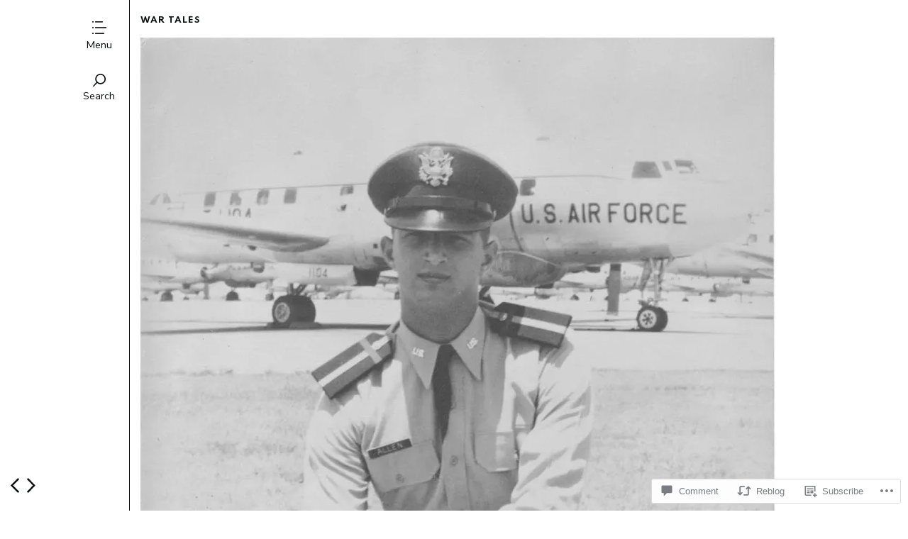

--- FILE ---
content_type: text/css
request_url: https://donmooreswartales.com/wp-content/themes/premium/oxford/style.css?m=1667585687i&cssminify=yes
body_size: 8465
content:
html, body, div, span, applet, object, iframe, h1, h2, h3, h4, h5, h6, p, blockquote, pre, a, abbr, acronym, address, big, cite, code, del, dfn, em, img, ins, kbd, q, s, samp, small, strike, strong, sub, sup, tt, var, b, u, i, center, dl, dt, dd, ol, ul, li, fieldset, form, label, legend, table, caption, tbody, tfoot, thead, tr, th, td, article, aside, canvas, details, embed, figure, figcaption, footer, header, hgroup, menu, nav, output, ruby, section, summary, time, mark, audio, video{margin:0;padding:0;border:0;font-size:100%;vertical-align:baseline}body{line-height:1}ol, ul{list-style:none}blockquote, q{quotes:none}blockquote:before, blockquote:after{content:'';content:none}table{border-collapse:collapse;border-spacing:0}html{font-size:100%;-webkit-text-size-adjust:100%;-ms-text-size-adjust:100%}a:focus{outline:none}article, aside, details, figcaption, figure, footer, header, hgroup, nav, section{display:block}audio, canvas, video{display:inline-block;*display:inline;*zoom:1}audio:not([controls]){display:none}sub, sup{line-height:0;position:relative;vertical-align:baseline}sup{top:-0.5em}sub{bottom:-0.25em}img{border:0;-ms-interpolation-mode:bicubic}button, input, select, textarea{font-size:100%;margin:0;vertical-align:baseline;*vertical-align:middle}button, input{line-height:normal;*overflow:visible}button::-moz-focus-inner, input::-moz-focus-inner{border:0;padding:0}button, input[type="button"], input[type="reset"], input[type="submit"]{cursor:pointer;-webkit-appearance:button}input[type="search"]{-webkit-appearance:textfield;-webkit-box-sizing:content-box;-moz-box-sizing:content-box;box-sizing:content-box}input[type="search"]:-webkit-search-decoration{-webkit-appearance:none}textarea{overflow:auto;vertical-align:top}.clear, #main, #content, #masthead, .footer-widgets, .selected-images, #comments-nav{zoom:1}.clear:before, .clear:after{display:table;content:""}.clear:after{clear:both}.break, p, ul, ol, dl, blockquote, .nav-symbol span, h1, h2, h3, h4, h5, h6, pre, table{word-break:break-word;word-wrap:break-word}.avoid-col-break, h1, h2, h3, h4, h5, h6, ul, ol, dl, table, .page-template-homepage-php article.post, .blog article.post, .archive article.post{-webkit-column-break-inside:avoid;-moz-column-break-inside:avoid;column-break-inside:avoid}html{font-size:93.75%}@media screen and (min-width: 600px){html{font-size:118.75%}}html.wf-loading, body.wf-loading{visibility:hidden}html.wf-active, body.wf-active{visibility:visible}body{color:#0b0e10;background-color:#ffffff;text-rendering:optimizeLegibility}body, button, input, select, textarea{font-family:'Nunito Sans','Helvetica Neue',Helvetica,Arial,sans-serif;color:#0b0e10;line-height:1.5}@media screen and (min-width: 600px){body, button, input, select, textarea{line-height:1.44}}a{color:#0b0e10;text-decoration:none}ul, ol, dl, p, iframe, details, address, .vcard, figure, pre, fieldset, table, dt, dd, hr, .alert{margin-bottom:12.5px;margin-bottom:0.78125rem}pre, code, input, textarea{font:inherit}#main{float:left;width:100%}#content{position:relative;min-height:100%}#content-wrapper{max-width:900px;margin:0 auto;background-color:#ffffff;padding:12.5px 25px 0;padding:0.78125rem 1.5625rem 0;padding:12.5px 25px 0;padding:0.78125rem 1.5625rem 0}@media screen and (min-width: 1100px){#content-wrapper{padding:12.5px 0 0 12.5px;padding:0.78125rem 0 0 0.78125rem}}@media screen and (min-width: 800px){#content-wrapper{border-left:1px solid #0b0e10}}.primary{clear:both;float:left;width:100%}@media screen and (min-width: 800px){.primary{max-width:48%}}#search-site{background-image:url(images/search.svg);background-size:18px 18px;margin:6.25px 0 12.5px 24px;margin:0.39062rem 0 0.78125rem 1.5rem;padding-top:20px;padding-top:1.25rem}@media screen and (min-width: 1100px){#search-site{margin-bottom:0;margin:75px 0 12.5px 0;margin:4.6875rem 0 0.78125rem 0;padding-top:18px;padding-top:1.125rem}}.no-js #search-site{display:none}#search-site-form{clear:both}.js #search-site-form{display:none}.js .search-results #search-site-form{display:block}#search-site-form:after{content:"";display:block;height:12.5px}@media screen and (min-width: 1100px){#search-site-form{margin-top:0}}#search-site-form form{width:100%}#search-site-form input{width:100%;font-size:16px;font-size:1rem}@media screen and (min-width: 600px){#search-site-form input{font-size:13px;font-size:0.8125rem}}#masthead{margin-bottom:25px;margin-bottom:1.5625rem}@media screen and (min-width: 800px){#masthead{margin-bottom:37.5px;margin-bottom:2.34375rem}}.single #masthead{margin-bottom:12.5px;margin-bottom:0.78125rem;font-size:16px;font-size:1rem;line-height:1.5}@media screen and (min-width: 600px){.single #masthead{font-size:13px;font-size:0.8125rem}}.site-branding{float:left;width:100%;margin-top:6.25px;margin-top:0.39062rem}.single .site-branding{display:block;float:none;margin-top:0;width:auto;line-height:1.5;font-size:16px;font-size:1rem}@media screen and (min-width: 1100px){.single .site-branding{display:inline}}@media screen and (min-width: 600px){.single .site-branding{font-size:13px;font-size:0.8125rem}}.site-title{display:block;overflow:hidden;width:100%;max-width:900px;margin:0;font-weight:300;line-height:1;text-transform:uppercase;font-size:40px;font-size:2.5rem}.site-title.complete{line-height:1.1;visibility:visible;word-wrap:normal}.wf-inactive .site-title.complete{line-height:1.1}.site-title.large-font{margin-left:-8px;margin-left:-0.5rem}.single .site-title{display:inline-block;letter-spacing:0;line-height:1.5;vertical-align:middle;font-size:0.8rem;font-weight:900;letter-spacing:1px;letter-spacing:0.0625rem}@media screen and (min-width: 1100px){.single .site-title{display:inline}}@media screen and (min-width: 600px){.single .site-title{font-size:0.6125rem}}.single .site-title.custom-logo{max-width:150px}.site-description{position:relative;margin:0;font-family:'Nunito Sans','Helvetica Neue',Helvetica,Arial,sans-serif;font-weight:300;line-height:1.6;word-spacing:0;text-transform:uppercase;text-align:center;font-size:13px;font-size:0.8125rem;letter-spacing:4px;letter-spacing:0.25rem}@media screen and (min-width: 600px){.site-description{text-align:left;word-spacing:2px;word-spacing:0.125rem;letter-spacing:7px;letter-spacing:0.4375rem}}.single .site-description{display:inline-block;font-size:16px;font-size:1rem;line-height:1.5;letter-spacing:1px;letter-spacing:0.0625rem;text-align:left;vertical-align:middle;word-spacing:0}@media screen and (min-width: 1100px){.single .site-description{display:inline}.single .site-description:before{content:"\002F";font-weight:300;padding:0 6px 0 4px;padding:0 0.375rem 0 0.25rem}}@media screen and (min-width: 600px){.single .site-description{font-size:13px;font-size:0.8125rem}}.custom-logo{background-repeat:no-repeat;background-size:contain;display:block;max-width:100%;margin:0 auto 12.5px}@media screen and (min-width: 600px){.custom-logo{margin:0 0 12.5px}}@media screen and (min-width: 1100px){.custom-logo.site-title{display:inline-block}}.custom-logo.small-title{max-width:150px;margin:0}.custom-logo a{display:block;width:100%;height:0;font:0/0 a;text-decoration:none;text-shadow:none;color:transparent}.main-navigation{clear:both;width:100%;margin-bottom:0;font-size:16px;font-size:1rem;-webkit-user-select:none;-moz-user-select:none;-ms-user-select:none;user-select:none}@media screen and (min-width: 600px){.main-navigation{font-size:13px;font-size:0.8125rem}}.js .main-navigation{display:none}.main-navigation ul{margin:0;list-style:none;padding:0 0 25px 0;padding:0 0 1.5625rem 0}.main-navigation li{border-bottom:1px solid #0b0e10}@media screen and (min-width: 1100px){.main-navigation li{display:inline-block;border-bottom:0;margin-bottom:3px;margin-bottom:0.1875rem;font-size:20px;font-size:1.05rem}.main-navigation li:after{content:"\002F";font-weight:300;margin:0 10px 0 12px;margin:0 0.625rem 0 0.75rem}.main-navigation li:last-of-type:after{content:none}}.main-navigation a{display:block;padding:12.5px 0 12.5px 9px;padding:0.78125rem 0 0.78125rem 0.5625rem}@media screen and (min-width: 1100px){.main-navigation a{display:inline;padding:0}}@media screen and (min-width: 1100px){.main-navigation li.current-menu-item a{font-weight:600}}.main-navigation a:hover, .main-navigation li.current-menu-item a{color:#ffffff;background-color:#0b0e10}@media screen and (min-width: 1100px){.main-navigation a:hover, .main-navigation li.current-menu-item a{color:#0b0e10;background-color:transparent}}#site-navigation-toggle{background-image:url(images/menu.svg);background-size:20px 18px;margin:6.25px 0 12.5px 0;margin:0.39062rem 0 0.78125rem 0;padding-top:20px;padding-top:1.25rem}@media screen and (min-width: 1100px){#site-navigation-toggle{margin:12.5px 0 12.5px 0;margin:0.78125rem 0 0.78125rem 0}}.no-js #site-navigation-toggle{display:none}.nav-symbol{background-position:top center;background-repeat:no-repeat;display:inline-block;float:left;width:20px;cursor:pointer;vertical-align:text-bottom;text-align:center;font-size:12px;font-size:0.75rem;-webkit-user-select:none;-moz-user-select:none;-ms-user-select:none;user-select:none}@media screen and (min-width: 1100px){.nav-symbol{position:absolute;left:-70px;left:-4.375rem;width:50px}}.nav-symbol span{display:none}@media screen and (min-width: 1100px){.nav-symbol span{display:inline}}#colophon{display:inline-block;width:100%;margin:50px 0;margin:3.125rem 0;font-size:14px;font-size:0.875rem}@media screen and (min-width: 800px){#colophon{max-width:48%;font-size:12px;font-size:0.75rem}}.footer-text{margin-bottom:12.5px;margin-bottom:0.78125rem}.footer-text a{border-bottom:1px solid}.site-info a{font-weight:900;text-transform:uppercase;font-size:13px;font-size:0.8125rem;word-spacing:1px;word-spacing:0.0625rem;letter-spacing:1px;letter-spacing:0.0625rem}.site-info a:hover{border-bottom:1px solid}.site-info .by{padding:0 5px 0 4px;padding:0 0.3125rem 0 0.25rem}.footer-widgets{float:left;width:100%}.footer-widgets.has-widgets{margin-top:25px;margin-top:1.5625rem}@media screen and (min-width: 800px){.footer-widgets.has-widgets{margin-top:100px;margin-top:6.25rem}}.footer-widgets li{list-style:none}.footer-widgets .widget, .footer-widgets .widget:last-of-type{margin-bottom:0}.footer-widgets .widget-area{display:block;float:left;width:100%;padding:0 0 12.5px;padding:0 0 0.78125rem;font-size:16px;font-size:1rem}@media screen and (min-width: 600px){.footer-widgets .widget-area{font-size:13px;font-size:0.8125rem}}@media screen and (min-width: 800px){.footer-widgets .widget-area{margin-right:4%;width:30.66667%}.footer-widgets .widget-area:last-of-type{margin-right:0}}.footer-widgets .widget-area.inactive{border-top:0}.social-profiles{list-style:none;max-width:80%;margin-top:6.25px;margin-top:0.39062rem}.social-profiles li{display:inline-block;line-height:1.8}.social-profiles li:after{content:"\002F";color:#0b0e10;padding:0 2px;padding:0 0.125rem}.social-profiles li:last-of-type:after{content:none;padding:0}.social-profiles .twitter a:hover{color:#55acee}.social-profiles .facebook a:hover{color:#3e5a96}.social-profiles .google a:hover .first{color:#166bec}.social-profiles .google a:hover .second{color:#d94530}.social-profiles .google a:hover .third{color:#ffb800}.social-profiles .google a:hover .fourth{color:#166bec}.social-profiles .google a:hover .fifth{color:#009b58}.social-profiles .google a:hover .sixth{color:#d94530}.social-profiles .google a:hover .seventh{color:#575757}.social-profiles .flickr a:hover .first{color:#0063db}.social-profiles .flickr a:hover .second{color:#ff0084}.social-profiles .pinterest a:hover{color:#ca202d}.social-profiles .instagram a:hover{color:#004096}.social-profiles .linkedin a:hover .first{color:#575757}.social-profiles .linkedin a:hover .second{color:#0977b5}.social-profiles .rss a:hover{color:#ff6600}h1, h2, h3, h4, h5, h6{clear:both;font-family:Spartan,'Nunito Sans','Helvetica Neue',Helvetica,Arial,sans-serif;color:#0b0e10;margin:25px 0;margin:1.5625rem 0}h1{line-height:1.2;font-weight:600;font-size:30px;font-size:1.675rem}@media screen and (min-width: 600px){h1{font-size:40px;font-size:2.0rem;line-height:1.3}}h2{line-height:1.4;font-size:30px;font-size:1.675rem}h3{font-size:24px;font-size:1.5rem}h4{text-transform:uppercase;font-size:18px;font-size:1.125rem;letter-spacing:1px;letter-spacing:0.0625rem}h5{font-size:18px;font-size:1.125rem}h6{text-transform:uppercase;font-size:12px;font-size:0.75rem;letter-spacing:2px;letter-spacing:0.125rem}blockquote{clear:both;font-weight:500;-webkit-column-span:all;column-span:all;margin:25px 0;margin:1.5625rem 0}blockquote p{line-height:1.25;text-indent:0!important;font-size:24px;font-size:1.5rem;word-spacing:-1px;word-spacing:-0.0625rem}blockquote cite{font-style:normal;font-weight:300;margin-bottom:25px;margin-bottom:1.5625rem;font-size:16px;font-size:1rem}@media screen and (min-width: 600px){blockquote cite{font-size:13px;font-size:0.8125rem}}blockquote cite:before{content:"\2014"}q:before{content:"\201C"}q:after{content:"\201D"}tt, kbd, pre, code, samp{font-family:"Lucida Sans Typewriter","Lucida Console",Monaco,monospace;border:1px solid #0b0e10;padding:2px 3px;padding:0.125rem 0.1875rem;font-size:14px;font-size:0.875rem;word-spacing:-1px;word-spacing:-0.0625rem}pre{overflow:auto;white-space:pre-wrap;margin:25px 0;margin:1.5625rem 0;padding:12.5px;padding:0.78125rem;-webkit-box-sizing:border-box;-moz-box-sizing:border-box;box-sizing:border-box}del, strike{color:#ff4200}abbr, acronym, dfn{cursor:help;font-size:0.9em;text-transform:uppercase;letter-spacing:1px;letter-spacing:0.0625rem}details summary{font-weight:600;margin-bottom:25px;margin-bottom:1.5625rem}details :focus{outline:none}mark{background-color:#ffcc00}ins{text-decoration:none}small{font-size:0.75em}big{font-size:1.25em}sub, sup{font-size:75%}@media screen and (min-width: 800px){sub, sup{font-size:68.75%}}address{margin:25px 0;margin:1.5625rem 0}hr{height:8px;border:0;background:url(images/hr.svg) center center no-repeat;margin:25px 0;margin:1.5625rem 0}@media screen and (min-width: 600px){hr{margin:37.5px 0;margin:2.34375rem 0}}ul{list-style:inside disc}ol{list-style:inside decimal}li > ul, li > ol{margin-bottom:0;margin-left:20px;margin-left:1.25rem}dl dt{margin-bottom:0;font-weight:500}table{width:100%;text-align:center;border:1px solid #0b0e10;margin:25px 0;margin:1.5625rem 0;font-size:14px;font-size:0.875rem}table caption{margin-bottom:25px;margin-bottom:1.5625rem}table th, table td{padding:12.5px 9px;padding:0.78125rem 0.5625rem}table th{border-left:1px solid #0b0e10}table td{border-top:1px solid #0b0e10;border-left:1px solid #0b0e10}table td[valign="top"]{vertical-align:top}table td[valign="bottom"]{vertical-align:bottom}.gallery{margin:25px 0 12.5px!important}.gallery-item{margin:0 3% 3% 0!important;text-align:center}.gallery-item img{margin:0 0 6.25px!important;border:0!important}.gallery-columns-1 .gallery-item{max-width:100%}.gallery-columns-2 .gallery-item{max-width:48.5%}.gallery-columns-3 .gallery-item{max-width:31.33%}.gallery-columns-4 .gallery-item{max-width:22.75%}.gallery-columns-5 .gallery-item{max-width:17.6%}.gallery-columns-6 .gallery-item{max-width:14.16%}.gallery-columns-7 .gallery-item{max-width:11.45%}.gallery-columns-8 .gallery-item{max-width:9.87%}.gallery-columns-9 .gallery-item{max-width:8.44%}.gallery-columns-1 .gallery-item:nth-of-type(1n), .gallery-columns-2 .gallery-item:nth-of-type(2n), .gallery-columns-3 .gallery-item:nth-of-type(3n), .gallery-columns-4 .gallery-item:nth-of-type(4n), .gallery-columns-5 .gallery-item:nth-of-type(5n), .gallery-columns-6 .gallery-item:nth-of-type(6n), .gallery-columns-7 .gallery-item:nth-of-type(7n), .gallery-columns-8 .gallery-item:nth-of-type(8n), .gallery-columns-9 .gallery-item:nth-of-type(9n){margin-right:0!important}.content-columns .wp-playlist{float:left}.span-both-columns{-webkit-column-span:all;column-span:all;margin:12.5px 0;margin:0.78125rem 0}.run-in{font-size:0.95em;text-transform:uppercase;letter-spacing:1px;letter-spacing:0.0625rem}p.end-of-article:after{content:"\220E"}img{max-width:100%;height:auto;vertical-align:middle}img.size-full, img.size-large, img.wp-post-image{height:auto}img[class*="align"], img[class*="wp-image-"], img[class*="attachment-"]{height:auto}img.alignleft, img.alignright, img.aligncenter{margin-bottom:25px;margin-bottom:1.5625rem}img.wp-smiley{margin:0;padding:0;background:0}div.wp-caption{max-width:100%;margin-bottom:12.5px;margin-bottom:0.78125rem}div.wp-caption img{margin-bottom:6.25px;margin-bottom:0.39062rem}.wp-caption-text, dd.wp-caption-dd, .selected-images-caption, .full-span-image, .gallery-caption{line-height:1.4;text-indent:0!important;font-size:14px;font-size:0.875rem}@media screen and (min-width: 800px){.wp-caption-text, dd.wp-caption-dd, .selected-images-caption, .full-span-image, .gallery-caption{font-size:12px;font-size:0.75rem;line-height:1.45}}.wp-caption-text a, dd.wp-caption-dd a, .selected-images-caption a, .full-span-image a, .gallery-caption a{border-bottom:1px solid}embed, object, video, iframe{max-width:100%}.fluid-width-video-wrapper{width:auto!important;margin:12.5px 0;margin:0.78125rem 0}.slideshow-window{-webkit-border-radius:0!important;-moz-border-radius:0!important;border-radius:0!important}.slideshow-window img{max-width:100%}.clear, #main, #content, #masthead, .footer-widgets, .selected-images, #comments-nav{clear:both}.alignleft{float:left}.alignright{float:right}.aligncenter{clear:both;display:block;margin-left:auto;margin-right:auto}.hide{display:none;visibility:hidden}.hidden{visibility:hidden}.noborder{border:none}div .alignleft{text-align:left;margin-right:18px;margin-right:1.125rem}div .alignright{text-align:right;margin-left:18px;margin-left:1.125rem}div .aligncenter{text-align:center}.screen-reader-text{position:absolute!important;clip:rect(1px,1px,1px,1px);border-bottom:1px solid #0b0e10;font-size:16px;font-size:1rem}@media screen and (min-width: 600px){.screen-reader-text{font-size:13px;font-size:0.8125rem}}.post{position:relative}.page-template-homepage-php #main article.post:last-of-type, .blog #main article.post:last-of-type, .archive #main article.post:last-of-type{border-bottom:0}@media screen and (min-width: 800px){.page-template-homepage-php #main article.post:last-of-type, .blog #main article.post:last-of-type, .archive #main article.post:last-of-type{border-bottom:1px solid #0b0e10}}.page-template-homepage-php article.post, .blog article.post, .archive article.post{width:100%;border-bottom:1px solid #0b0e10;margin-bottom:37.5px;margin-bottom:2.34375rem;padding:0 0 12.5px;padding:0 0 0.78125rem;font-size:16px;font-size:1rem}@media screen and (min-width: 600px){.page-template-homepage-php article.post, .blog article.post, .archive article.post{font-size:13px;font-size:0.8125rem}}.page-template-homepage-php .selected-images, .blog .selected-images, .archive .selected-images{line-height:0;margin-bottom:-6.25px;margin-bottom:-0.39062rem}.page-template-homepage-php .entry-date, .page-template-homepage-php .post-many-meta, .blog .entry-date, .blog .post-many-meta, .archive .entry-date, .archive .post-many-meta{text-transform:uppercase;font-size:14px;font-size:0.875rem;letter-spacing:2px;letter-spacing:0.125rem}@media screen and (min-width: 800px){.page-template-homepage-php .entry-date, .page-template-homepage-php .post-many-meta, .blog .entry-date, .blog .post-many-meta, .archive .entry-date, .archive .post-many-meta{font-size:11px;font-size:0.6875rem;letter-spacing:1px;letter-spacing:0.0625rem}}.page-template-homepage-php .has-featured-image .post-many-meta, .blog .has-featured-image .post-many-meta, .archive .has-featured-image .post-many-meta{position:relative;display:inline-block;background-color:#ffffff;top:-14px;top:-0.875rem;padding:2px 7px 0 4px;padding:0.125rem 0.4375rem 0 0.25rem}@media screen and (min-width: 600px){.page-template-homepage-php .has-featured-image .post-many-meta, .blog .has-featured-image .post-many-meta, .archive .has-featured-image .post-many-meta{top:-10px;top:-0.625rem}}.page-template-homepage-php .has-featured-image .post-many-meta span:after, .blog .has-featured-image .post-many-meta span:after, .archive .has-featured-image .post-many-meta span:after{content:"\002D";padding:0 2px;padding:0 0.125rem}.page-template-homepage-php .read-more, .blog .read-more, .archive .read-more{float:left;width:50%;font-weight:600;margin-top:12.5px;margin-top:0.78125rem;font-size:14px;font-size:0.875rem}@media screen and (min-width: 800px){.page-template-homepage-php .read-more, .blog .read-more, .archive .read-more{font-size:12px;font-size:0.75rem}}.page-template-homepage-php .entry-header, .blog .entry-header, .archive .entry-header{width:100%;margin:0}.page-template-homepage-php .entry-title, .blog .entry-title, .archive .entry-title{line-height:1.2;font-size:0.9rem;font-size:1.1125rem;margin-bottom:12.5px;margin-bottom:0.78125rem}@media screen and (min-width: 800px){.page-template-homepage-php .entry-title, .blog .entry-title, .archive .entry-title{margin-bottom:6.25px;margin-bottom:0.39062rem}}.page-template-homepage-php .entry-comments-link, .blog .entry-comments-link, .archive .entry-comments-link{position:relative;display:inline-block;float:right;width:15px;height:16px;background:url(images/comment-bubble.svg) center center no-repeat;bottom:6px;bottom:0.375rem}#gutter-sizer{width:0;height:0}@media screen and (min-width: 800px){#gutter-sizer{width:4%}}#posts-many{position:relative}@media screen and (min-width: 800px){#posts-many .masonry-post{width:48%}}@media screen and (min-width: 1100px){#posts-many .masonry-post{width:30.66667%}}#posts-few .post{float:left}#posts-few .entry-content{margin-top:6.25px;margin-top:0.39062rem}#posts-few .entry-comments-link{display:none}#posts-many aside.post, #posts-few aside.post{display:none;width:100%;height:0;border-bottom:1px solid #0b0e10;font-size:16px;font-size:1rem}@media screen and (min-width: 800px){#posts-many aside.post, #posts-few aside.post{display:block;height:auto;margin-bottom:37.5px;margin-bottom:2.34375rem;padding-bottom:12.5px;padding-bottom:0.78125rem}#posts-many aside.post.masonry-post, #posts-few aside.post.masonry-post{width:30.66667%}}@media screen and (min-width: 600px){#posts-many aside.post, #posts-few aside.post{font-size:13px;font-size:0.8125rem}}#posts-many aside.post a, #posts-few aside.post a{border-bottom:0}#posts-many aside.post a:hover, #posts-few aside.post a:hover{border-bottom:1px solid}#posts-many aside.post .widget, #posts-few aside.post .widget{margin-bottom:0}#posts-many aside.post .widget-title, #posts-few aside.post .widget-title{font-weight:500;text-transform:none;line-height:1.25;letter-spacing:0;margin-bottom:6.25px;margin-bottom:0.39062rem;font-size:20px;font-size:1.25rem}@media screen and (min-width: 800px){#posts-many aside.post .widget-title, #posts-few aside.post .widget-title{padding-top:0}}#posts-many aside.post .widget_archive ul, #posts-many aside.post .widget_categories ul, #posts-few aside.post .widget_archive ul, #posts-few aside.post .widget_categories ul{margin-bottom:0}#posts-many aside.post .widget_archive li, #posts-many aside.post .widget_categories li, #posts-few aside.post .widget_archive li, #posts-few aside.post .widget_categories li{display:inline;margin:0;padding:0;line-height:1.65;list-style:none;border:0}#posts-many aside.post .widget_archive li:after, #posts-many aside.post .widget_categories li:after, #posts-few aside.post .widget_archive li:after, #posts-few aside.post .widget_categories li:after{content:"/";padding:0 2px 0 6px;padding:0 0.125rem 0 0.375rem}#posts-many aside.post .widget_archive li:last-of-type:after, #posts-many aside.post .widget_categories li:last-of-type:after, #posts-few aside.post .widget_archive li:last-of-type:after, #posts-few aside.post .widget_categories li:last-of-type:after{content:none}#mobile-extra-widget{margin-top:25px;margin-top:1.5625rem;display:block;width:100%}@media screen and (min-width: 800px){#mobile-extra-widget{display:none}}#mobile-extra-widget a{border-bottom:0}#mobile-extra-widget a:hover{border-bottom:1px solid}.entry-header{margin-bottom:25px;margin-bottom:1.5625rem}@media screen and (min-width: 800px){.entry-header{margin-top:-4px;margin-top:-0.25rem}}.entry-title{margin:0 0 6.25px 0;margin:0 0 0.39062rem 0}.entry-sticky-label:after{content:" \2013 "}.page-links{margin-top:25px;margin-top:1.5625rem}.nav-links{margin-top:25px;margin-top:1.5625rem}.nav-links div{display:inline}.nav-links a[rel="prev"], .nav-links a[rel="next"], .nav-links a[rel="parent"], .nav-links .nav-previous a, .nav-links .nav-next a, .nav-links .nav-parent a{display:inline-block;width:12px;height:25px;color:transparent;font:0/0 a;border-bottom:0;text-decoration:none;background:url(images/post-nav-arrow.svg) center center no-repeat}.nav-links a[rel="prev"], .nav-links .nav-prev a, .nav-links .nav-previous a{padding-right:30px;padding-right:1.875rem;-webkit-transform:rotate(180deg);-ms-transform:rotate(180deg);transform:rotate(180deg)}@media screen and (min-width: 1100px){.nav-links a[rel="prev"], .nav-links .nav-prev a, .nav-links .nav-previous a{padding-right:10px;padding-right:0.625rem}}@media screen and (min-width: 800px){.content-columns{-webkit-column-count:2;-moz-column-count:2;column-count:2;-webkit-column-gap:36px;-moz-column-gap:36px;column-gap:36px}}.entry-content h3{border-top:1px solid #0b0e10;font-weight:500;padding-top:12.5px;padding-top:0.78125rem;font-size:17px;font-size:1.0625rem}.entry-content p{margin-bottom:0}.entry-content p + p{text-indent:20px;text-indent:1.25rem}.entry-content img{margin-top:12.5px;margin-top:0.78125rem;margin-bottom:12.5px;margin-bottom:0.78125rem}.entry-content a{border-bottom:1px solid}.entry-content a.more-link{border-bottom:0}@media screen and (min-width: 800px){.single .entry-content blockquote, .page-template-default .entry-content blockquote{text-align:center;padding:12.5px 36px;padding:0.78125rem 2.25rem}}@media screen and (min-width: 800px){.single-column .entry-content, .single-column .entry-header{width:48%}.single-column .entry-header{position:absolute;float:right;right:0}}.entry-footer{margin-top:25px;margin-top:1.5625rem;font-size:16px;font-size:1rem}@media screen and (min-width: 600px){.entry-footer{font-size:13px;font-size:0.8125rem}}footer.entry-meta{margin-top:50px;margin-top:3.125rem}@media screen and (min-width: 1100px){.post-navigation{position:fixed;bottom:12.5px;bottom:0.78125rem;left:12.5px;left:0.78125rem}}.entry-meta-wrapper{font-style:italic;margin-top:25px;margin-top:1.5625rem;font-size:16px;font-size:1rem}@media screen and (min-width: 600px){.entry-meta-wrapper{font-size:13px;font-size:0.8125rem}}.entry-meta-wrapper a{display:inline}.entry-meta-wrapper a:hover{border-bottom:1px solid}@media screen and (min-width: 1100px){.entry-meta-wrapper.vertical{position:absolute;top:125px;margin-top:0;font-style:normal;text-transform:uppercase;cursor:vertical-text;-webkit-transform-origin:top left;-ms-transform-origin:top left;transform-origin:top left;left:-25px;left:-1.5625rem;padding-left:6.25px;padding-left:0.39062rem;font-size:11px;font-size:0.6875rem;letter-spacing:3px;letter-spacing:0.1875rem;-webkit-transform:rotate(90deg);-ms-transform:rotate(90deg);transform:rotate(90deg)}}.has-featured-image .vertical{top:0}.entry-author-byline{font-style:italic;margin:12.5px 0;margin:0.78125rem 0;font-size:16px;font-size:1rem}@media screen and (min-width: 600px){.entry-author-byline{font-size:13px;font-size:0.8125rem}}.entry-author-byline a{font-weight:600;font-style:normal;text-transform:uppercase;border-bottom:0;margin-left:4px;margin-left:0.25rem;font-size:13px;font-size:0.8125rem;word-spacing:1px;word-spacing:0.0625rem;letter-spacing:2px;letter-spacing:0.125rem}.entry-author-byline a:hover{border-bottom:1px solid}.selected-images{position:relative;width:100%;max-width:900px;line-height:1;text-align:center;margin:0 0 25px;margin:0 0 1.5625rem}.selected-images-only, .selected-images-one, .selected-images-two{width:100%;height:auto}.selected-images-one, .selected-images-two{position:absolute;width:50%}.selected-images-one{left:0}.selected-images-two{right:0}.selected-images-holder{overflow:hidden;position:relative}.selected-images-none{height:auto;color:#ff4200;text-align:center!important;line-height:1.35;font-size:16px;font-size:1rem;padding:10px;padding:0.625rem}@media screen and (min-width: 600px){.selected-images-none{font-size:13px;font-size:0.8125rem}}.selected-images-none a{color:#ff4200;text-decoration:underline}.selected-images-none strong{display:inline-block}.page-template-homepage-php .selected-images-none, .blog .selected-images-none, .archive .selected-images-none{padding-bottom:25px;padding-bottom:1.5625rem;text-align:left}.selected-images-caption{display:block;text-align:left}div + .selected-images-caption, img + .selected-images-caption{margin-top:8.33333px;margin-top:0.52083rem}.selected-images-caption[data-position]:before{content:attr(data-position) " ";font-weight:600}.post-password-required p{margin:12.5px 0;margin:0.78125rem 0}.post-password-required p + p{text-indent:0}.infinite-scroll #main{margin-bottom:40px;margin-bottom:2.5rem}.infinite-scroll .paging-navigation, .infinite-scroll.neverending .site-footer{display:none}.infinity-end.neverending .site-footer{display:block}#infinite-handle{position:absolute;display:block;clear:both;width:100%;text-align:center;border:1px solid #0b0e10;bottom:-41.5px;bottom:-2.59375rem;-webkit-box-sizing:border-box;-moz-box-sizing:border-box;box-sizing:border-box}#infinite-handle:hover{background-color:#fafafa}#infinite-handle span{display:block;padding:12.5px 0!important;color:#0b0e10!important;background:none!important;font-weight:600;border-radius:0!important;font-size:16px;font-size:1rem}@media screen and (min-width: 600px){#infinite-handle span{font-size:13px;font-size:0.8125rem}}.infinite-loader{position:absolute;left:50%;bottom:-41.5px;bottom:-2.59375rem}.appended .masonry-post{visibility:hidden}.page-wrapper{position:relative;max-width:900px;height:100%;margin:0 auto;background-color:#ffffff}.page-wrapper:before{content:"";position:absolute;top:0;right:100%;bottom:0;width:9999px;background-color:#ffffff}.homepage-title{border-top:1px solid #0b0e10;font-weight:500;margin:25px 0 50px;margin:1.5625rem 0 3.125rem;padding-top:12.5px;padding-top:0.78125rem;font-size:17px;font-size:1.0625rem}@media screen and (min-width: 800px){.homepage-title{max-width:65%;margin-top:50px;margin-top:3.125rem}}.source-homepage .selected-images{margin-bottom:12.5px;margin-bottom:0.78125rem}#main .homepage-featured article.post{margin-top:-12.5px;margin-top:-0.78125rem;font-size:20px;font-size:1.25rem}#main .homepage-featured article.post:last-of-type{border-bottom:0}#main .homepage-featured article.post .entry-title{font-size:30px;font-size:1.875rem}@media screen and (min-width: 800px){#main .homepage-featured article.post .entry-title{font-size:38px;font-size:2.375rem}}#main .homepage-featured article.post time{position:relative;background-color:#ffffff;top:-7px;top:-0.4375rem;padding:2px 7px 0 4px;padding:0.125rem 0.4375rem 0 0.25rem}#main .homepage-featured .featured-read-more{display:block;font-weight:600;text-align:right;text-transform:uppercase;margin-top:25px;margin-top:1.5625rem;font-size:15px;font-size:0.9375rem;letter-spacing:1px;letter-spacing:0.0625rem}.error404 article{padding-top:50px;padding-top:3.125rem}.error404 article p, .error404 article form{margin:0 0 25px;margin:0 0 1.5625rem}.error404 .entry-subtitle{display:inline-block;margin:0;line-height:1;font-weight:600;padding:0 0 12.5px;padding:0 0 0.78125rem;font-size:30px;font-size:1.875rem}.error404 .search-form{font-size:16px;font-size:1rem}@media screen and (min-width: 600px){.error404 .search-form{font-size:13px;font-size:0.8125rem}}.infinite-scroll.search .content-area article:last-of-type{padding-bottom:50px;padding-bottom:3.125rem}.search .search-title, .search .entry-title{font-weight:600;letter-spacing:0;font-size:17px;font-size:0.8625rem}.search .entry-header{margin-bottom:0}.search .content-area article{border-top:1px solid #0b0e10;margin:25px 0;margin:1.5625rem 0;padding-top:25px;padding-top:1.5625rem}.search .content-area article:last-of-type{border-bottom:0;padding-bottom:25px;padding-bottom:1.5625rem}.search .content-area header, .search .entry-content{max-width:80%}@media screen and (min-width: 800px){.search .content-area header, .search .entry-content{max-width:48%}}.search .content-area header .run-in, .search .entry-content .run-in{text-transform:none;letter-spacing:inherit}.search .content-area header{display:inline-block}.search .entry-date, .search .entry-terms, .search .entry-content{font-size:16px;font-size:1rem}@media screen and (min-width: 600px){.search .entry-date, .search .entry-terms, .search .entry-content{font-size:13px;font-size:0.8125rem}}.search .entry-date a:hover, .search .entry-terms a:hover, .search .entry-content a:hover{border-bottom:1px solid}.search .entry-content p{margin:25px 0 12.5px;margin:1.5625rem 0 0.78125rem}.search .search-result{font-weight:400}.search .search-toggle{margin-right:18px;margin-right:1.125rem}.search .read-more{font-weight:600}.search .read-more a:hover{border-bottom:0}.search .page{margin-bottom:0}@media screen and (min-width: 800px){.search-results .entry-header{position:static;max-width:100%}}.search-results .entry-content{display:none}.search-toggle{display:block;float:right;width:25px;height:25px;font:0/0 a;color:transparent;border-bottom:0;text-decoration:none;background:url(images/post-nav-arrow.svg) center center no-repeat;-webkit-transform:rotate(-90deg);-ms-transform:rotate(-90deg);transform:rotate(-90deg)}.search-toggle.active{-webkit-transform:rotate(90deg);-ms-transform:rotate(90deg);transform:rotate(90deg)}.attachment #main .primary{max-width:100%}.download-attachment{text-align:center;border:1px solid #0b0e10;margin-bottom:25px;margin-bottom:1.5625rem}.download-attachment a{display:block;padding:25px 36px;padding:1.5625rem 2.25rem}.download-attachment a:hover{background-color:#fafafa}.oxford-exif-data-header{border-top:1px solid #0b0e10;font-weight:500;padding-top:12.5px;padding-top:0.78125rem;font-size:17px;font-size:1.0625rem}.oxford-exif-data{list-style:none;font-size:16px;font-size:1rem}@media screen and (min-width: 600px){.oxford-exif-data{font-size:13px;font-size:0.8125rem}}.archive-header{margin-bottom:50px;margin-bottom:3.125rem}.archive-title{font-weight:500;margin-top:0;letter-spacing:0;margin-bottom:12.5px;margin-bottom:0.78125rem;font-size:17px;font-size:1.0625rem}.archive-description{font-size:16px;font-size:1rem}@media screen and (min-width: 600px){.archive-description{font-size:13px;font-size:0.8125rem}}.widget-title{font-weight:600;margin:0 0 12.5px;margin:0 0 0.78125rem;padding-top:12.5px;padding-top:0.78125rem;font-size:13px;font-size:0.8125rem;letter-spacing:2px;letter-spacing:0.125rem}.widget{max-width:100%;margin-bottom:25px;margin-bottom:1.5625rem}@media screen and (min-width: 800px){.widget{margin-bottom:50px;margin-bottom:3.125rem}}.widget a:hover{border-bottom:1px solid}.widget .search-form{margin-top:12.5px;margin-top:0.78125rem}.widget select{max-width:100%}.widget li{border-bottom:1px solid #0b0e10;margin-bottom:12.5px;margin-bottom:0.78125rem;padding-bottom:12.5px;padding-bottom:0.78125rem}.widget li:last-of-type{margin-bottom:0;padding-bottom:0;border-bottom:0}.widget .children, .widget .sub-menu{margin-bottom:0}.widget .children li:before, .widget .sub-menu li:before{content:"\2013  "}.widget_tag_cloud a{padding:2px;padding:0.125rem}.widget_search .search-submit{display:none}.widget_rss .widgettitle a{text-decoration:none}.widget_rss img{display:none}.widget_rss .rss-date, .widget_rss cite{display:block}.widget_rss .rss-date{margin-bottom:12.5px;margin-bottom:0.78125rem}.widget_rss cite{font-style:normal;margin:12.5px 0 25px 0;margin:0.78125rem 0 1.5625rem 0}#comments{margin-top:50px;margin-top:3.125rem;font-size:16px;font-size:1rem}@media screen and (min-width: 800px){#comments{margin-top:100px;margin-top:6.25rem}}@media screen and (min-width: 600px){#comments{font-size:13px;font-size:0.8125rem}}#comments.primary{clear:none}#comments a:hover{border-bottom:1px solid}.comment{list-style:none;margin:37.5px 0;margin:2.34375rem 0}.comment:focus{outline:none}.comment:first-of-type{margin-top:0;padding-top:0}.comment:last-of-type{margin-bottom:0}.comment .children{margin:37.5px 0;margin:2.34375rem 0}@media screen and (min-width: 800px){.comment .children{padding-left:36px;padding-left:2.25rem}}.comment .depth-4 .children{padding-left:0}.comment .comment-label:before{content:"\0028";padding-right:1px;padding-right:0.0625rem}.comment .comment-label:after{content:"\0029";padding-left:1px;padding-left:0.0625rem}.comment .avatar{position:relative;display:none;float:left;top:2px;top:0.125rem;padding-right:10px;padding-right:0.625rem}@media screen and (min-width: 800px){.comment .avatar{display:block}}.comment-content a{word-wrap:break-word}.comment-body{border-bottom:1px solid #0b0e10;padding-bottom:12.5px;padding-bottom:0.78125rem}.comment-content, .comment-reply-link{margin-bottom:12.5px;margin-bottom:0.78125rem;padding-top:12.5px;padding-top:0.78125rem}#cancel-comment-reply-link{font-size:inherit;margin-left:9px;margin-left:0.5625rem}#comment-nav{margin:25px 0;margin:1.5625rem 0}#comment-nav a:hover{border-bottom:0}.bypostauthor .comment-label{font-weight:500}#comments-title{border-top:1px solid #0b0e10;font-weight:500;padding-top:12.5px;padding-top:0.78125rem;font-size:17px;font-size:1.0625rem}#respond h3{font-weight:500;margin:0 0 25px;margin:0 0 1.5625rem;padding:6.25px 0 0;padding:0.39062rem 0 0;font-size:17px;font-size:1.0625rem}.comment-list + #respond h3{margin:50px 0 25px;margin:3.125rem 0 1.5625rem;padding:6.25px 0 0;padding:0.39062rem 0 0}li #respond h3{margin-top:25px;margin-top:1.5625rem}.comment-metadata time{font-size:16px;font-size:1rem}@media screen and (min-width: 600px){.comment-metadata time{font-size:13px;font-size:0.8125rem}}.fn{font-weight:600;font-style:normal}.vcard{margin-bottom:0}#comments-nav{width:100%;margin-bottom:50px;margin-bottom:3.125rem}.pingback, .trackback{padding-top:0;list-style:none;font-weight:600}.pingback a, .trackback a{font-weight:400}.pingback .comment-body, .trackback .comment-body{border-bottom:0}.comment-form{margin-bottom:50px;margin-bottom:3.125rem}@media screen and (min-width: 800px){.comment-form{margin-bottom:0}}.comment-form-comment{margin-bottom:0;line-height:0}.comment-form-comment textarea{line-height:1.4}#submit{width:100%;font-weight:600;border-top:0}.respond-type{width:100%;padding-top:6px;padding-top:0.375rem;padding-bottom:6px;padding-bottom:0.375rem}#respond input, #respond textarea{font-size:16px;font-size:1rem}@media screen and (min-width: 600px){#respond input, #respond textarea{font-size:13px;font-size:0.8125rem}}#respond .form-submit, #respond input[type="submit"]{margin-bottom:0}textarea, input[type="date"], input[type="datetime"], input[type="datetime-local"], input[type="email"], input[type="month"], input[type="number"], input[type="password"], input[type="search"], input[type="tel"], input[type="text"], input[type="time"], input[type="url"], input[type="week"], input[type="submit"], .search-field{max-width:100%;border:1px solid #0b0e10;border-radius:0;background-color:transparent;-webkit-appearance:none;padding:6px 8px;padding:0.375rem 0.5rem;-webkit-box-sizing:border-box;-moz-box-sizing:border-box;box-sizing:border-box}textarea:focus, input[type="date"]:focus, input[type="datetime"]:focus, input[type="datetime-local"]:focus, input[type="email"]:focus, input[type="month"]:focus, input[type="number"]:focus, input[type="password"]:focus, input[type="search"]:focus, input[type="tel"]:focus, input[type="text"]:focus, input[type="time"]:focus, input[type="url"]:focus, input[type="week"]:focus, input[type="submit"]:focus, .search-field:focus{outline:none}textarea{resize:vertical}select{max-width:100%;outline:none}button, input, select, textarea{margin:0;vertical-align:baseline;*vertical-align:middle;font-size:100%}button, input[type="button"], input[type="reset"], input[type="submit"]{cursor:pointer;line-height:1;border:1px solid #0b0e10;text-decoration:none;-webkit-appearance:button;padding:12px;padding:0.75rem;font-size:14px;font-size:0.875rem}button:hover, input[type="button"]:hover, input[type="reset"]:hover, input[type="submit"]:hover{background-color:#fafafa}input[type="checkbox"], input[type="radio"]{padding:0;-webkit-box-sizing:border-box;-moz-box-sizing:border-box;box-sizing:border-box}input[type="search"]{-webkit-appearance:textfield;-webkit-box-sizing:content-box;-moz-box-sizing:content-box;box-sizing:content-box}input[type="search"]::-webkit-search-decoration{-webkit-appearance:none}button::-moz-focus-inner, input::-moz-focus-inner{padding:0;border:0}::-webkit-input-placeholder{color:#0b0e10}:-moz-placeholder{color:#0b0e10;opacity:1}::-moz-placeholder{color:#0b0e10;opacity:1}:-ms-input-placeholder{color:#0b0e10}.wpcf7 input[type="text"], .wpcf7 input[type="email"], .wpcf7 textarea{width:100%;margin-top:12.5px;margin-top:0.78125rem}.wpcf7 input[type="submit"]{margin-bottom:0}.paragraph-breaks .entry-content p{margin-bottom:12.5px;margin-bottom:0.78125rem}.paragraph-breaks .entry-content p + p{text-indent:0}.IE9 .nav-links a[rel="prev"], .IE9 .nav-links .nav-prev a, .IE9 .nav-links .nav-previous a{background:url(images/post-nav-arrow-right.svg) center center no-repeat}.IE9 .placeholdr{color:#0b0e10}.sharedaddy .entry-content h3{border-top:none}#jp-post-flair{margin-top:25px!important}#wpstats{display:none!important}#respond #comment-form-comment, #comment-form-share-text-padder{-moz-box-shadow:none!important;-webkit-box-shadow:none!important;box-shadow:none!important;background:#ffffff!important;border:1px solid #0b0e10!important}#respond .comment-form-service{background:#ffffff!important;border-bottom:none!important}div.jp-relatedposts .jp-relatedposts-headline em:before{border-top:0!important}div.jp-relatedposts p + P{text-indent:0!important}div.jp-relatedposts a:hover{text-decoration:none!important}.milestone-header, .milestone-countdown, .milestone-message{color:#ffffff!important;background-color:#0b0e10!important}table.recentcommentsavatar{border:0!important}table.recentcommentsavatar td{border:0!important;vertical-align:top!important;text-align:left!important}.page .wpnbha article .entry-title{font-size:1em}@media only screen and (min-width: 782px){.page .wpnbha article .entry-title{font-size:1.3em}}.page .wpnbha.ts-2 article .entry-title{font-size:0.8em}@media only screen and (min-width: 782px){.page .wpnbha.ts-2 article .entry-title{font-size:0.7em}}

--- FILE ---
content_type: text/css
request_url: https://donmooreswartales.com/wp-content/themes/premium/oxford/css/print.css?m=1398866375i&cssminify=yes
body_size: 189
content:
*{color:#000000!important;text-shadow:none!important;box-shadow:none!important;font-size:12px!important;word-spacing:0!important}*:before{content:""!important;padding-right:0!important}*:after{content:""!important;padding-left:0!important}button{border:0!important}a{text-decoration:underline}.entry-content p a[href]:after,
.entry-content div a[href]:after,
.social-profiles a[href]:after{content:" (" attr(href) ")"!important}img{max-width:100%!important}.site-branding{text-align:center}.site-description{letter-spacing:1px}.selected-images{display:none}.masonry-post{position:static!important}.footer-widgets{display:none}#respond,
#comments .reply,
#infinite-handle,
.nav-links{display:none}